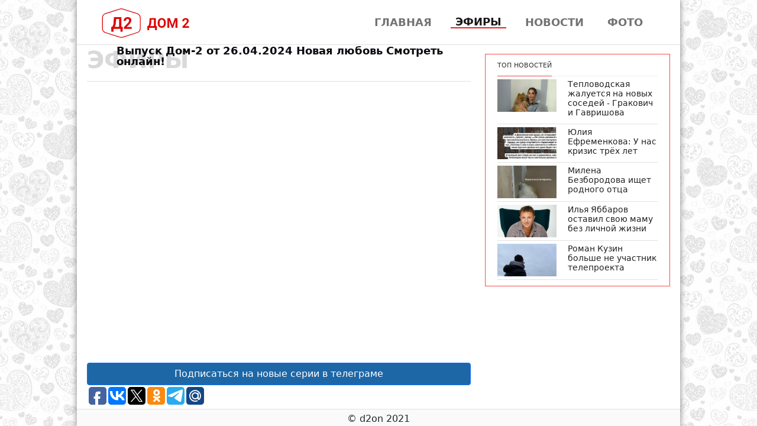

--- FILE ---
content_type: text/html; charset=utf-8
request_url: https://d2on.ru/efir/novaya-lyubov-26-04-2024
body_size: 5021
content:
<!DOCTYPE html>
<html lang="ru">
<head>
    <meta content="text/html; charset=utf-8" http-equiv="content-type" />
<meta name=viewport content="width=device-width, initial-scale=1">
<title>
    &#x412;&#x44B;&#x43F;&#x443;&#x441;&#x43A; &#x414;&#x43E;&#x43C;-2 &#x43E;&#x442; 26.04.2024 &#x41D;&#x43E;&#x432;&#x430;&#x44F; &#x43B;&#x44E;&#x431;&#x43E;&#x432;&#x44C; &#x421;&#x43C;&#x43E;&#x442;&#x440;&#x435;&#x442;&#x44C; &#x43E;&#x43D;&#x43B;&#x430;&#x439;&#x43D;!
</title>
<meta content="&#x434;&#x43E;&#x43C; 2, &#x441;&#x432;&#x435;&#x436;&#x438;&#x435; &#x441;&#x435;&#x440;&#x438;&#x438;, &#x441;&#x43C;&#x43E;&#x442;&#x440;&#x435;&#x442;&#x44C;, &#x442;&#x435;&#x43B;&#x435;&#x441;&#x442;&#x440;&#x43E;&#x439;&#x43A;&#x430;, &#x43E;&#x43D;&#x43B;&#x430;&#x439;&#x43D;, HD, &#x44D;&#x444;&#x438;&#x440;&#x44B;, &#x432; &#x445;&#x43E;&#x440;&#x43E;&#x448;&#x435;&#x43C; &#x43A;&#x430;&#x447;&#x435;&#x441;&#x442;&#x432;&#x435;, &#x42E;, &#x442;&#x435;&#x43B;&#x435;&#x43F;&#x440;&#x43E;&#x435;&#x43A;&#x442;, &#x443;&#x447;&#x430;&#x441;&#x442;&#x43D;&#x438;&#x43A;&#x438;, &#x411;&#x443;&#x437;&#x43E;&#x432;&#x430;, &#x411;&#x43E;&#x440;&#x43E;&#x434;&#x438;&#x43D;&#x430;, &#x433;&#x43E;&#x440;&#x43E;&#x434; &#x43B;&#x44E;&#x431;&#x432;&#x438;, &#x43F;&#x43E;&#x441;&#x43B;&#x435; &#x437;&#x430;&#x43A;&#x430;&#x442;&#x430;, &#x43B;&#x430;&#x439;&#x442;, &#x43E;&#x441;&#x442;&#x440;&#x43E;&#x432; &#x43B;&#x44E;&#x431;&#x432;&#x438;" name="keywords" />
<meta content="&#x412;&#x44B;&#x43F;&#x443;&#x441;&#x43A; &#x414;&#x43E;&#x43C;-2 &#x43E;&#x442; 26.04.2024 &#x41D;&#x43E;&#x432;&#x430;&#x44F; &#x43B;&#x44E;&#x431;&#x43E;&#x432;&#x44C; &#x421;&#x43C;&#x43E;&#x442;&#x440;&#x435;&#x442;&#x44C; &#x43E;&#x43D;&#x43B;&#x430;&#x439;&#x43D;!  &#x417;&#x434;&#x435;&#x441;&#x44C; &#x432;&#x44B; &#x432;&#x441;&#x435;&#x433;&#x434;&#x430; &#x43C;&#x43E;&#x436;&#x435;&#x442;&#x435; &#x441;&#x43C;&#x43E;&#x442;&#x440;&#x435;&#x442;&#x44C; &#x43E;&#x43D;&#x43B;&#x430;&#x439;&#x43D; &#x441;&#x432;&#x435;&#x436;&#x438;&#x435; &#x441;&#x435;&#x440;&#x438;&#x438; &#x442;&#x435;&#x43B;&#x435;&#x43F;&#x440;&#x43E;&#x435;&#x43A;&#x442;&#x430; &#x414;&#x43E;&#x43C;-2!" name="description" />
<meta content="all" name="robots" />
<meta name="yandex-verification" content="a9d7c7108de8a649" />

<script src="/lib/jquery/dist/jquery.min.js"></script>
<script src="/lib/bootstrap/dist/js/bootstrap.bundle.min.js"></script>
<script src="/js/site.js"></script>
<script src="https://vk.com/js/api/openapi.js?160"></script>
<link rel="stylesheet" href="/lib/bootstrap/dist/css/bootstrap.min.css" />
<link rel="stylesheet" href="/css/site.css?v=1" />


            <script src="https://cdn.adfinity.pro/code/d2on.ru/adfinity.js" charset="utf-8" async></script>

</head>
<body>

<!--LiveInternet counter-->
<script>
new Image().src = "//counter.yadro.ru/hit?r"+
    escape(document.referrer)+((typeof(screen)=="undefined")?"":
        ";s"+screen.width+"*"+screen.height+"*"+(screen.colorDepth?
            screen.colorDepth:screen.pixelDepth))+";u"+escape(document.URL)+
    ";h"+escape(document.title.substring(0,150))+
    ";"+Math.random();</script>
<!--/LiveInternet-->

<!-- Yandex.Metrika counter -->
<script>
    (function(m,e,t,r,i,k,a){m[i]=m[i]||function(){(m[i].a=m[i].a||[]).push(arguments)};
            m[i].l=1*new Date();k=e.createElement(t),a=e.getElementsByTagName(t)[0],k.async=1,k.src=r,a.parentNode.insertBefore(k,a)})
        (window, document, "script", "https://mc.yandex.ru/metrika/tag.js", "ym");

    ym(88761890, "init", {
        clickmap:true,
        trackLinks:true,
        accurateTrackBounce:true
    });
</script>
<noscript><img src="https://mc.yandex.ru/watch/88761890" style="position:absolute; left:-9999px;" alt="" /></noscript>
<!-- /Yandex.Metrika counter -->

<div b-10yqjdi565 class="wrapper layout-2c">
	<div b-10yqjdi565 class="row mlr-5 pt-1">
		<nav class="navbar navbar-expand-sm navbar-toggleable-sm navbar-light bg-white box-shadow">
    <div class="container-fluid">
        <a class="navbar-brand logo-a" href="/"><img width="150" alt="Дом-2 смотреть онлайн" src="/images/logo.png"></a>
        <button class="navbar-toggler" type="button" data-bs-toggle="collapse" data-bs-target=".navbar-collapse" aria-controls="navbarSupportedContent"
                aria-expanded="false" aria-label="Toggle navigation">
            <span class="navbar-toggler-icon"></span>
        </button>
        <div class="navbar-collapse collapse d-sm-inline-flex justify-content-between navbar">
            <ul class="navbar-nav ms-auto navbar-link">
                <li><a class="nav-link " href="/">Главная</a></li>
                <li><a class="nav-link active"  href="/efiru">Эфиры</a></li>
                <li><a class="nav-link " href="/news">Новости</a></li>
                <li><a class="nav-link " href="/foto">Фото</a></li>
            </ul>
        </div>
    </div>
</nav>
	</div>
	<div b-10yqjdi565 class="bbl"></div>


	<div b-10yqjdi565 class="row mlr-5">
		<div b-10yqjdi565 class="col-md-8 pb-1">
			
<div class="section_header">
    <h2 class="section_header-title">эфиры</h2>
    <h1 class="section_header-subtitle">Выпуск Дом-2 от 26.04.2024 &#x41D;&#x43E;&#x432;&#x430;&#x44F; &#x43B;&#x44E;&#x431;&#x43E;&#x432;&#x44C; Смотреть онлайн!</h1>
</div>   
<div class="bbl"></div>

            <div class="adfinity_block_7270"></div>

<div>
    
    <iframe class="iframe-small" src="https://vk.com/video_ext.php?oid=-225401859&amp;id=456239066&amp;hash=8c580282c33fe7aa" frameborder="0" webkitAllowFullScreen mozallowfullscreen allowfullscreen></iframe>

    <div class="">
        <a class="btn btn-primary" style="display: block; color: white !important; background-color: rgba(5, 87, 158, .9) !important" rel="nofollow" target="_blank" title="Подписаться на новые серии в телеграме" href="https://t.me/dom2hd_free" type="button">Подписаться на новые серии в телеграме</a>
    </div>

</div>
<div class="pb10">
  <script>(function(w,doc) {
          if (!w.__utlWdgt ) {
              w.__utlWdgt = true;
              var d = doc, s = d.createElement('script'), g = 'getElementsByTagName';
              s.type = 'text/javascript'; s.charset='UTF-8'; s.async = true;
              s.src = ('https:' == w.location.protocol ? 'https' : 'http')  + '://w.uptolike.com/widgets/v1/uptolike.js';
              var h=d[g]('body')[0];
              h.appendChild(s);
          }})(window,document);
  </script>
  <div data-mobile-view="false" data-share-size="30" data-like-text-enable="false" data-background-alpha="0.0" data-pid="1891500" data-mode="share" data-background-color="#ffffff" data-share-shape="round-rectangle" data-share-counter-size="12" data-icon-color="#ffffff" data-mobile-sn-ids="fb.vk.tw.ok.wh.vb.tm." data-text-color="#000000" data-buttons-color="#FFFFFF" data-counter-background-color="#ffffff" data-share-counter-type="disable" data-orientation="horizontal" data-following-enable="false" data-sn-ids="fb.vk.tw.ok.tm.gp.mr." data-preview-mobile="false" data-selection-enable="false" data-exclude-show-more="true" data-share-style="1" data-counter-background-alpha="1.0" data-top-button="false" class="uptolike-buttons" ></div>
</div>
<div>
    <script>
        VK.init({ apiId: 7633832, onlyWidgets: true});
    </script>
    <div id="vk_comments"></div>
    <script>
        VK.Widgets.Comments("vk_comments", {limit: 45, attach: "*"});
    </script>
</div>
<script>
    function tab(val, val2) {
        var el = document.getElementById('vtab' + val);
        if (el.classList.contains('active')) {
            return;
        } else {
            addClass('vtab' + val,"active");
            removeClass('vtab' + val2, "active");
            addClass('itab' + val2, "display-none");
            removeClass('itab' + val, "display-none");
        }
    }
    function addClass(id,c) {
        var element = document.getElementById(id);
        element.classList.add(c);
    }
    function removeClass(id,c) {
        var element = document.getElementById(id);
        element.classList.remove(c);
    }
</script>
		</div>

		<div b-10yqjdi565 class="col-md-4">
			<div b-10yqjdi565 class="top-list">
				
            <div class="adfinity_block_7270"></div>

<div class="main_news">
    <div class="main_news-of-day-header">
        <span class="main_news-of-day-header-title">Топ новостей</span>
    </div>

<div class="section_item-top">
    <div class="section_item-picture-link">
        <a href="/news/teplovodskaya-zhaluetsya-na-novyh-sosedey-grakovich-i-gavrishova-35181">

            <img src="https://d2on.ru/news/2025/12/29/35181_2_s.jpg" class="section_item-picture-top">
        </a>

    </div>
    <div class="section_item-body">
        <a class="section_item-body-link" href="/news/teplovodskaya-zhaluetsya-na-novyh-sosedey-grakovich-i-gavrishova-35181">
            <h2 class="section_item-body-title-top">&#x422;&#x435;&#x43F;&#x43B;&#x43E;&#x432;&#x43E;&#x434;&#x441;&#x43A;&#x430;&#x44F; &#x436;&#x430;&#x43B;&#x443;&#x435;&#x442;&#x441;&#x44F; &#x43D;&#x430; &#x43D;&#x43E;&#x432;&#x44B;&#x445; &#x441;&#x43E;&#x441;&#x435;&#x434;&#x435;&#x439; - &#x413;&#x440;&#x430;&#x43A;&#x43E;&#x432;&#x438;&#x447; &#x438; &#x413;&#x430;&#x432;&#x440;&#x438;&#x448;&#x43E;&#x432;&#x430;</h2>
        </a>
    </div>
</div>


<div class="section_item-top">
    <div class="section_item-picture-link">
        <a href="/news/yuliya-efremenkova-u-nas-krizis-tryoh-let-35186">

            <img src="https://d2on.ru/news/2025/12/29/35186_2_s.jpg" class="section_item-picture-top">
        </a>

    </div>
    <div class="section_item-body">
        <a class="section_item-body-link" href="/news/yuliya-efremenkova-u-nas-krizis-tryoh-let-35186">
            <h2 class="section_item-body-title-top">&#x42E;&#x43B;&#x438;&#x44F; &#x415;&#x444;&#x440;&#x435;&#x43C;&#x435;&#x43D;&#x43A;&#x43E;&#x432;&#x430;: &#x423; &#x43D;&#x430;&#x441; &#x43A;&#x440;&#x438;&#x437;&#x438;&#x441; &#x442;&#x440;&#x451;&#x445; &#x43B;&#x435;&#x442;</h2>
        </a>
    </div>
</div>


<div class="section_item-top">
    <div class="section_item-picture-link">
        <a href="/news/milena-bezborodova-ischet-rodnogo-otca-35187">

            <img src="https://d2on.ru/news/2025/12/29/35187_2_s.jpg" class="section_item-picture-top">
        </a>

    </div>
    <div class="section_item-body">
        <a class="section_item-body-link" href="/news/milena-bezborodova-ischet-rodnogo-otca-35187">
            <h2 class="section_item-body-title-top">&#x41C;&#x438;&#x43B;&#x435;&#x43D;&#x430; &#x411;&#x435;&#x437;&#x431;&#x43E;&#x440;&#x43E;&#x434;&#x43E;&#x432;&#x430; &#x438;&#x449;&#x435;&#x442; &#x440;&#x43E;&#x434;&#x43D;&#x43E;&#x433;&#x43E; &#x43E;&#x442;&#x446;&#x430;</h2>
        </a>
    </div>
</div>


<div class="section_item-top">
    <div class="section_item-picture-link">
        <a href="/news/ilya-yabbarov-ostavil-svoyu-mamu-bez-lichnoy-zhizni-35188">

            <img src="https://d2on.ru/news/2025/12/29/35188_2_s.jpg" class="section_item-picture-top">
        </a>

    </div>
    <div class="section_item-body">
        <a class="section_item-body-link" href="/news/ilya-yabbarov-ostavil-svoyu-mamu-bez-lichnoy-zhizni-35188">
            <h2 class="section_item-body-title-top">&#x418;&#x43B;&#x44C;&#x44F; &#x42F;&#x431;&#x431;&#x430;&#x440;&#x43E;&#x432; &#x43E;&#x441;&#x442;&#x430;&#x432;&#x438;&#x43B; &#x441;&#x432;&#x43E;&#x44E; &#x43C;&#x430;&#x43C;&#x443; &#x431;&#x435;&#x437; &#x43B;&#x438;&#x447;&#x43D;&#x43E;&#x439; &#x436;&#x438;&#x437;&#x43D;&#x438;</h2>
        </a>
    </div>
</div>


<div class="section_item-top">
    <div class="section_item-picture-link">
        <a href="/news/roman-kuzin-bolshe-ne-uchastnik-teleproekta-35189">

            <img src="https://d2on.ru/news/2025/12/29/35189_2_s.jpg" class="section_item-picture-top">
        </a>

    </div>
    <div class="section_item-body">
        <a class="section_item-body-link" href="/news/roman-kuzin-bolshe-ne-uchastnik-teleproekta-35189">
            <h2 class="section_item-body-title-top">&#x420;&#x43E;&#x43C;&#x430;&#x43D; &#x41A;&#x443;&#x437;&#x438;&#x43D; &#x431;&#x43E;&#x43B;&#x44C;&#x448;&#x435; &#x43D;&#x435; &#x443;&#x447;&#x430;&#x441;&#x442;&#x43D;&#x438;&#x43A; &#x442;&#x435;&#x43B;&#x435;&#x43F;&#x440;&#x43E;&#x435;&#x43A;&#x442;&#x430;</h2>
        </a>
    </div>
</div>

</div>

			</div>
		</div>
	</div>

	<div b-10yqjdi565 class="bbl"></div>
	<div b-10yqjdi565 class="pt-1 cop-name">
		<div b-10yqjdi565 class="copyright">
			© <span b-10yqjdi565>d2on</span> 2021
		</div>
	</div>
</div>

</body>
</html>


--- FILE ---
content_type: text/css
request_url: https://d2on.ru/css/site.css?v=1
body_size: 1415
content:
html {
  font-size: 14px;
}

@media (min-width: 768px) {
  html {
    font-size: 16px;
  }
}

html {
  position: relative;
  min-height: 100%;
}

body {
    background-image: url(http://dom2novosti.ru/wp-content/uploads/2018/01/fon.jpg);
}
.container {
    position: relative;
    z-index: 1;
    width: 1020px;
    margin: 0 auto;
    -moz-box-shadow: 0px 0px 10px 0px rgba(0,0,0,.5);
    -webkit-box-shadow: 0px 0px 10px 0px rgb(0 0 0/50%);
    box-shadow: 0px 0px 10px 0pxrgba(0,0,0,.5);
    background: #fff;
}
.section_item {
    border-top: solid 1px #e1e1e1;
    padding: 20px 0 22px 0;
    position: relative;
    display: flex;
    margin: 0;
}
.section_item-top {
    border-bottom: solid 1px #e1e1e1;
    padding: 5px 0 5px 0;
    position: relative;
    display: flex;
    margin: 0;
}
.section_item-picture-link {
    flex-shrink: 0;
    flex-grow: 0;
    padding-right: 19px;
}
.section_item-body {
    display: flex;
    flex-direction: column;
    flex-grow: 1;
    justify-content: space-between;
}
.section_item-body-link {
    text-decoration: none;
}
.section_item-body-title {
    color: #222;
    font-size: 18px;
    margin: 0;
    padding: 0 0 6px 0;
    line-height: 1.2;
}
.section_item-comment {
    color: #999;
    display: flex;
    font-weight: 400;
    font-size: 13px;
    justify-content: space-between;
}
.section_item-date-time, .section_item-counters {
    color: #999;
    display: flex;
    font-weight: 400;
    font-size: 12px;
    justify-content: space-between;
    text-transform: uppercase;
}
img {
    display: inline-block;
    vertical-align: middle;
}

img {
    max-width: 100%;
    height: auto;
}
.mobilenow {
    display: none;
}

.section_item-meta {
    display: flex;
    justify-content: space-between;
    padding-right: 4px;
}
section_item-date-time, .section_item-counters {
    color: #999;
    display: flex;
    font-weight: 400;
    font-size: 10px;
    justify-content: space-between;
    text-transform: uppercase;
}
.section_item-picture {
    max-width: 150px;
}
.section_item-picture-top {
    max-width: 100px;
}
.section_item-body-title-top {
    color: #222;
    font-size: 14px;
    margin: 0;
    padding: 0 0 6px 0;
    line-height: 1.2;
}
.navbar {
    position: relative;
    display: flex;
    flex-wrap: wrap;
    align-items: center;
    justify-content: space-between;
    padding-top: 3px;
    padding-bottom: 5px;
}
.navbar ul {
    margin: 0;
    padding: 0;
    display: flex;
    list-style: none;
    align-items: center;
}
    .navbar > ul > li {
        position: relative;
        white-space: nowrap;
        padding: 10px 0 10px 0px;
        display: list-item;
        text-align: -webkit-match-parent;
        margin: 0 10px;
        list-style: none;
        font-family: "Montserrat", sans- "Tahoma", san-serif;
        font-size: 12px;
        font-weight: 600;
        text-transform: uppercase;
    }
.navbar-link a, .navbar-link a:focus {
    display: flex;
    align-items: center;
    justify-content: space-between;
    white-space: nowrap;
    transition: .3s;
    position: relative;
    font-size: 18px;
    color: #444;
    cursor: pointer;
    float: left;
    /*font-size: 22px;*/
    height: 22px;
    margin: 0 4px 0 0;
    text-decoration: none;
    padding: 0 2px 0 0;
}
    .navbar-link a:hover, .navbar-link .active, .navbar-link .active:focus, .navbar-link li:hover > a {
        color: black;
        border-bottom: 2px solid #E22323;
    }
.wrapper {
    position: relative;
    z-index: 1;
    margin: 0 auto;
    width: 100%;
    -moz-box-shadow: 0px 0px 10px 0px rgba(0,0,0,.5);
    -webkit-box-shadow: 0px 0px 10px 0px rgb(0 0 0/50%);
    box-shadow: 0px 0px 10px 0px rgb(0 0 0/50%);
    background: #fff;
}
.wrapper.layout-2c {
    max-width: 1020px;
}
.mlr-5 {
    margin: 0 5px;
}
.bbl {
    border-bottom: solid 1px #e1e1e1;
}
.footer {
    color: #888;
    font-size: 10px;
}
#footer h1, h2, h3 {
    font-size: 12px;
}
.main_news-of-day-header {
    border-bottom: solid 1px #ecf0f1;
    height: 37px;
}
.main_news-of-day-header-title {
    border-bottom: solid 1px #e74c3c;
    bottom: -1px;
    color: #333;
    display: inline-block;
    font-size: 11px;
    font-weight: 500;
    line-height: 35px;
    position: relative;
    text-transform: uppercase;
}
.main_news {
    border: 1px solid #f54d4b;
    background-color: white;
    padding-right: 20px;
    padding-left: 20px;
    margin-top: 15px;
    padding-bottom: 10px;
}
.blog-pagination ul {
    display: flex;
    padding: 0;
    margin: 0;
    list-style: none;
}

.justify-content-center {
    justify-content: center !important;
}
.blog-pagination .active a, .blog-pagination a:hover {
    color: #ed1c24;
}
.blog-pagination a {
    text-decoration: none;
    color: #333;
}

.blog-pagination li {
    margin: 0 5px;
    transition: .3s;
}
.section_header {
    position: relative;
    margin-bottom: 16px;
    padding-top: 5px;
}
.section_header-title {
    color: #d9d9d9;
    font-weight: 900 !important;
    font-size: 40px;
    text-transform: uppercase;
    margin: 0;
    padding: 0;
    line-height: 1;
}
.section_header-subtitle {
    display: block;
    position: absolute;
    bottom: 0px;
    left: 50px;
    font-weight: 600 !important;
    padding-bottom: 0 !important;
    font-size: 18px;
    color: #090a0f;
    line-height: 1;
}
.m-w {
    width: 100%;
    max-width: 100%;
    height: 250px;
}
.cop-name {
    background-color: #FAFAFA;
    text-align: center;
}

.iframe-small {
    width: 100%;
    max-height: 468px;
    height: 468px !important;
}

@media (max-width: 600px) {
    .iframe-small {
        width: 100%;
        height: 400px !important;
    }
}

@media (max-width: 500px) {
    .iframe-small {
        width: 100%;
        height: 300px !important;
    }
}
.logo-a {
    min-height: 55px;
}
.top-list {
    top: 2rem;
    bottom: 1rem
}

--- FILE ---
content_type: application/javascript;charset=utf-8
request_url: https://w.uptolike.com/widgets/v1/widgets-batch.js?params=JTVCJTdCJTIycGlkJTIyJTNBJTIyMTg5MTUwMCUyMiUyQyUyMnVybCUyMiUzQSUyMmh0dHBzJTNBJTJGJTJGZDJvbi5ydSUyRmVmaXIlMkZub3ZheWEtbHl1Ym92LTI2LTA0LTIwMjQlMjIlN0QlNUQ=&mode=0&callback=callback__utl_cb_share_176757556432797
body_size: 393
content:
callback__utl_cb_share_176757556432797([{
    "pid": "1891500",
    "subId": 0,
    "initialCounts": {"fb":0,"tw":0,"tb":0,"ok":0,"vk":0,"ps":0,"gp":0,"mr":0,"lj":0,"li":0,"sp":0,"su":0,"ms":0,"fs":0,"bl":0,"dg":0,"sb":0,"bd":0,"rb":0,"ip":0,"ev":0,"bm":0,"em":0,"pr":0,"vd":0,"dl":0,"pn":0,"my":0,"ln":0,"in":0,"yt":0,"rss":0,"oi":0,"fk":0,"fm":0,"li":0,"sc":0,"st":0,"vm":0,"wm":0,"4s":0,"gg":0,"dd":0,"ya":0,"gt":0,"wh":0,"4t":0,"ul":0,"vb":0,"tm":0},
    "forceUpdate": ["fb","ok","vk","ps","gp","mr","my"],
    "extMet": false,
    "url": "https%3A%2F%2Fd2on.ru%2Fefir%2Fnovaya-lyubov-26-04-2024",
    "urlWithToken": "https%3A%2F%2Fd2on.ru%2Fefir%2Fnovaya-lyubov-26-04-2024%3F_utl_t%3DXX",
    "intScr" : false,
    "intId" : 0,
    "exclExt": false
}
])

--- FILE ---
content_type: application/javascript;charset=utf-8
request_url: https://w.uptolike.com/widgets/v1/version.js?cb=cb__utl_cb_share_1767575563526133
body_size: 396
content:
cb__utl_cb_share_1767575563526133('1ea92d09c43527572b24fe052f11127b');